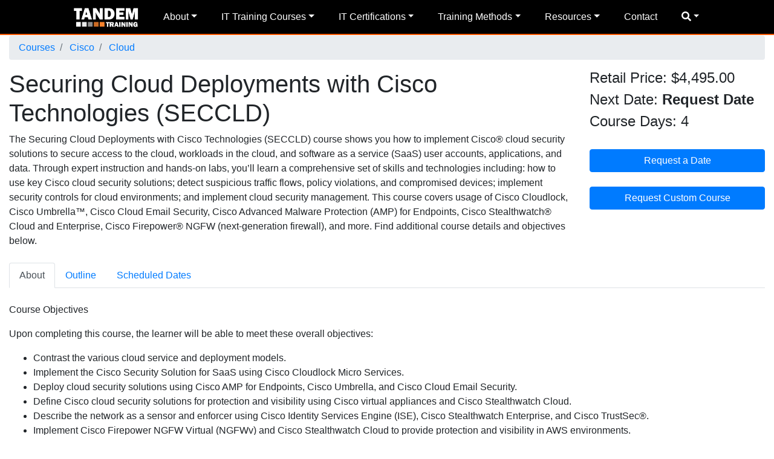

--- FILE ---
content_type: text/html; charset=utf-8
request_url: https://training4it.com/Course/securing-cloud-deployments-with-cisco-technologies-SECCLD
body_size: 8198
content:
<!DOCTYPE html>
<html>
<head>
    <meta charset="utf-8" />
    
    <meta name="description" content="Securing Cloud Deployments with Cisco Technologies (SECCLD)">


    
    <meta name="viewport" content="width=device-width, initial-scale=1.0">
    <title>Securing Cloud Deployments with Cisco Technologies (SECCLD) - Tandem Solution</title>
    <link href="/Content/css?v=XLg_EOOT0kCM3r7PkhbsAsI45t4v1i-IDV1F7XDkNY41" rel="stylesheet"/>

    <link rel="stylesheet" href="https://use.fontawesome.com/releases/v5.0.13/css/all.css" integrity="sha384-DNOHZ68U8hZfKXOrtjWvjxusGo9WQnrNx2sqG0tfsghAvtVlRW3tvkXWZh58N9jp" crossorigin="anonymous">
    <link rel="shortcut icon" href="https://tandemsolution.com/favicon.ico?v=2" />
    <link rel="canonical" href="https://training4it.com/" />
    
    
    

    <script>
        (function (i, s, o, g, r, a, m) {
        i['GoogleAnalyticsObject'] = r; i[r] = i[r] || function () {
            (i[r].q = i[r].q || []).push(arguments)
        }, i[r].l = 1 * new Date(); a = s.createElement(o),
            m = s.getElementsByTagName(o)[0]; a.async = 1; a.src = g; m.parentNode.insertBefore(a, m)
        })(window, document, 'script', '//www.google-analytics.com/analytics.js', 'ga');

        ga('create', 'UA-74602122-1', 'auto');
        ga('require', 'linkid');
        ga('send', 'pageview');

    </script>

    <script type="application/ld+json">
        {
        "@context": "http://schema.org",
        "@type": "Organization",
        "url": "https://training4it.com",
        "logo": "https://training4it.com/images/Tandem_Logo_Flat2.png"
        }
    </script>
    
    

</head>
<body>

    
<nav class="navbar navbar-expand-md navbar-dark bg-dark fixed-top ">
    <a class="navbar-toggler" href="#">
        <img src="/Images/TandemLogo.png" class="img-responsive logo" height="25px" atl="Tandem Solution Training"/>
    </a>
    <button class="navbar-toggler" type="button" data-toggle="collapse" data-target="#navbarsExampleDefault" aria-controls="navbarsExampleDefault" aria-expanded="false" aria-label="Toggle navigation">
        <span class="navbar-toggler-icon">

        </span>
    </button>
    <div class="collapse navbar-collapse justify-content-md-center" id="navbarsExampleDefault">
        <div class="hide">
            <a class="nav-link" href="/"> <img src="/Images/TandemLogo.png" class="img-responsive logo" height="35px"/></a>
        </div>
        <ul class="navbar-nav">

            <li class="nav-item dropdown">
                <a class="nav-link dropdown-toggle" href="/Home/About" id="About" data-toggle="dropdown" aria-haspopup="true" aria-expanded="false" title="About Tandem Solution">About</a>
                <div class="dropdown-menu" aria-labelledby="About">
                    <div class="container">
                        <div>
                            <div class="row">
                                <div class="col">
                                    <a  class="dropdown-item" href="/Home/About" title="About Tandem"><i class="fas fa-box-open"> About Tandem</i></a>
                                </div>
                                <div class="col">


                                    <a class="dropdown-item" href="/home/qualitytraining" title="IT Training Approach"><span class="fas fa-certificate"></span> IT Training Approach</a>
                                </div>
                                <div class="col">
                                    <a class="dropdown-item" href="/home/facility" title="Facility"><span class="fa fa-home"></span> Facility</a>
                                </div>
                                <div class="col">
                                    <a class="dropdown-item" href="/home/Policies" title="Tandem Policies"><span class="fas fa-info-circle"></span> Tandem policies</a>
                                </div>

                            </div>

                        </div>
                    </div>
                </div>
            </li>
            <li class="nav-item dropdown">
                <a class="nav-link dropdown-toggle" href="/courses/AllCourses" id="Courses" data-toggle="dropdown" aria-haspopup="true" aria-expanded="false" title="IT Training Courses">IT Training Courses</a>
                <div class="dropdown-menu scrollable-menu" aria-labelledby="Courses">
                    <div class="megamenu  justify-content-md-center">
                        <div class="container">
                            <div class="row" style="font-weight:600">

                                <div class="col">
                                    <a class="dropdown-item" href="/Catalog/Microsoft" title="Microsoft Training">
                                        <i class="fab fa-windows"> Microsoft Training</i>
                                    </a>
                                </div>
                                <div class="col">
                                    <a class="dropdown-item" href="/Catalog/Cisco" title="Cisco Training">
                                        <i class="fas fa-project-diagram"> Cisco Training</i>
                                    </a>
                                </div>
                                <div class="col">
                                    <a class="dropdown-item" href="/Catalog/Business-Skills" title="PMP Training">
                                        <i class="fas fa-chalkboard-teacher"> PMP Training</i>
                                    </a>
                                </div>
                                <div class="col">
                                    <a class="dropdown-item" href="/Catalog/Big-Data" title="Big Data Training">
                                        <i class="fas fa-database"> Big Data Training</i>
                                    </a>
                                </div>
                                <div class="col">
                                    <a class="dropdown-item" href="/Catalog/NetApp" title="NetApp Training">
                                        <i class="fab fa-cloudversify"> NetApp Training</i>
                                    </a>
                                </div>
                                <div class="col">
                                    <a class="dropdown-item" href="/Catalog/CompTIA" title="CompTIA Training">
                                        <i class="fas fa-laptop"> CompTIA Training</i>
                                    </a>
                                </div>
                                <div class="col">
                                    <a class="dropdown-item" href="/Catalog/Red-Hat" title="Red Hat Training">
                                        <i class="fab fa-linux"> Red Hat Training</i>
                                    </a>
                                </div>
                                <div class="col">
                                    <a class="dropdown-item" href="/Catalog/Amazon" title="Amazon Training">
                                        <i class="fab fa-aws"> Amazon Training</i>
                                    </a>
                                </div>
                                <div class="col">
                                    <a class="dropdown-item" href="/Catalog/ITIL" title="ITIL Training">
                                        <i class="fas fa-chalkboard-teacher"> ITIL Training</i>
                                    </a>
                                </div>
                                <div class="col">
                                    <a class="dropdown-item" href="/Catalog/vmware" title="VMware Training">
                                        <i class="fas fa-server"> VMware Training</i>
                                    </a>
                                </div>
                            </div>
                            <div class="row justify-content-md-center">
                                <div class="col">
                                    <form class="form-inline my-2 my-lg-0" method="get" action="/Courses">
                                        <input class="form-control col-md-4" name="Keyword" type="text" placeholder="Search Courses" aria-label="Search">
                                        <button class="btn btn btn-orange col-md-1" type="submit">Search</button>
                                    </form>
                                
                                </div>
                            </div>
                            <div class="row">
                                <div class="col">
                                   
                                    <a href="/courses/AllCourses" class="btn btn-orange">View All Training Courses</a>
                                </div>
                            </div>
                            <br />
                         
                        </div>
                    </div>
                </div>







   
            </li>
 
            <li class="nav-item dropdown">
                <a class="nav-link dropdown-toggle"  id="Certifications" href="httsp://training4it.com" data-toggle="dropdown" aria-haspopup="true" aria-expanded="false">IT Certifications</a>
                <div class="dropdown-menu" aria-labelledby="Certifications" title="Certification Training">
                    <div class="megamenu  justify-content-md-center">
                        <div class="container">
                            <div class="row">

                                <div class="col">
                                    <a class="dropdown-item" href="/certification/microsoft" title="Microsoft Certification Training">
                                        <i class="fab fa-windows"> Microsoft Certifications</i>
                                    </a>
                                </div>
                                <div class="col">
                                    <a class="dropdown-item" href="/certification/cisco" title="Cisco Certification Training">
                                        <i class="fas fa-project-diagram"> Cisco Certifications</i>
                                    </a>
                                </div>
                                <div class="col">
                                    <a class="dropdown-item" href="/certification/Comptia" title="CompTIA Certification Training">
                                        <i class="fas fa-laptop"> Comptia Certifications</i>
                                    </a>
                                </div>

                                <div class="col">
                                    <a class="dropdown-item" href="/certification/security" title="Security Certification Training">
                                        <i class="fas fa-lock"> Security Certifications</i>
                                    </a>
                                </div>
                                <div class="col">
                                    <a class="dropdown-item" href="/certification/vmware" title="VMware Certification Training">
                                        <i class="fas fa-server"> VMware Certifications</i>
                                    </a>
                                </div>
                            </div>

                        </div>
                    </div>
                </div>







     
            </li>
            <li class="nav-item dropdown">
                <a class="nav-link dropdown-toggle"  id="LearningMethods" href="httsp://training4it.com" data-toggle="dropdown" aria-haspopup="true" aria-expanded="false" title="Training Methods">Training Methods</a>
                <div class="dropdown-menu" aria-labelledby="LearningMethods">
                    <div class="container">
                        <div>
                            <div class="row">
                                <div class="col">
                                    <a class="dropdown-item" href="/learning/Live" title="Intructor-Leb Training"><span class="fas fa-chalkboard-teacher"></span> Live Instructor-Led Training</a>
                                </div>
                                
                                <div class="col">
                                    <a class="dropdown-item" href="/learning/mentored" title="Mentored Training"><span class="fas fa-glasses"></span> Mentored Training</a>
                                </div>
                                <div class="col">

                                    <a  class="dropdown-item" href="/learning/custom" title="Custom Training"><span class="fas fa-adjust"></span> Customized Training</a>
                                </div>
                                <div class="col">
                                    <a class="dropdown-item" href="/learning/nextlive365" title="neXT Live 365 Training"><span class="far fa-lightbulb"></span> neXT Live 365</a>
                                </div>


                                                </div>

                                            </div>

                        </div>
                    </div>
                
            </li>
            <li class="nav-item dropdown">
                <a class="nav-link dropdown-toggle"  id="Certifications" href="httsp://training4it.com" data-toggle="dropdown" aria-haspopup="true" aria-expanded="false" title="Resources">Resources</a>
                <div class="dropdown-menu" aria-labelledby="Resources">
                    <div class="container">
                        <div>
                            <div class="row">
                          
                                <div class="col">

                                    <a class="dropdown-item" href="/blog/securing-cloud-deployments-with-cisco-technologies-SECCLD" title="Blogs"><span class="fab fa-blogger"></span>  Blogs</a>
                                </div>
                                    
                                        <div class="col">

                                            <a class="dropdown-item" href="https://mytandem.training4it.com/" target="_blank" title="Tandem Training Student Portal"><span class="fas fa-graduation-cap"></span> Student Portal</a>
                                        </div>
                                 

                                    </div>

                        </div>
                    </div>
                </div>
            </li>
            <li class="nav-item">
                <a class="nav-link" href="/contactus" title="Contact Tandem Training">Contact</a>
            </li>


            <li class="nav-item dropdown">
                <a class="nav-link dropdown-toggle"  id="Search" data-toggle="dropdown" href="httsp://training4it.com" aria-haspopup="true" aria-expanded="false"><span class="fa fa-search"></span></a>
                <ul class="dropdown-menu" aria-labelledby="Search">
                    <li>
                        <div class="megamenu  justify-content-md-center">
                            <div class="container">
                                <div class="row">
                                    <div class="col">
                                        <form class="form-inline my-2 my-lg-0" method="get" action="/Courses">
                                            <input class="form-control col-md-4" name="Keyword" type="text" placeholder="Search Courses" aria-label="Search">
                                            <button class="btn btn btn-orange col-md-1" type="submit">Search</button>
                                        </form>
                                    </div>
                                </div>
                            </div>
                        </div>
                    </li>

                </ul>
            </li>


        </ul>
       
    </div>

</nav>


    




<div role="main" class="container body-content">
    <nav aria-label="breadcrumb">
        <ol class="breadcrumb">
            <li class="breadcrumb-item"> <a href="/Courses"> Courses</a></li>
            <li class="breadcrumb-item"><a href="/Catalog/Cisco"> Cisco </a></li>
            <li class="breadcrumb-item"><a href="/Catalog/Cisco/Cloud"> Cloud </a></li>
        </ol>
    </nav>
    <div class="row">
        <div class="col-md-9 col-sm-9">
            <h1>Securing Cloud Deployments with Cisco Technologies (SECCLD)</h1>
            <div>The Securing Cloud Deployments with Cisco Technologies (SECCLD) course shows you how to implement Cisco&#174; cloud security solutions to secure access to the cloud, workloads in the cloud, and software as a service (SaaS) user accounts, applications, and data. Through expert instruction and hands-on labs, you’ll learn a comprehensive set of skills and technologies including: how to use key Cisco cloud security solutions; detect suspicious traffic flows, policy violations, and compromised devices; implement security controls for cloud environments; and implement cloud security management. This course covers usage of Cisco Cloudlock, Cisco Umbrella™, Cisco Cloud Email Security, Cisco Advanced Malware Protection (AMP) for Endpoints, Cisco Stealthwatch&#174; Cloud and Enterprise, Cisco Firepower&#174; NGFW (next-generation firewall), and more. Find additional course details and objectives below. </div>
        </div>
        <div class="col-md-3 col-sm-3">

            <div class="spacer"></div>
            <h4>Retail Price: $4,495.00</h4>
            
            <h4>Next Date:<strong> Request Date</strong></h4>


            <h4>Course Days: 4</h4>

            <br />
                <a href="/contactus/index/11364" class="btn btn-primary col-md-12 col-sm-12">
                    Request a Date
                </a>
            <br />
            <br />
            <a href="/contactus/index/11364?CustomClass=True" class="btn btn-primary col-md-12 col-sm-12">Request Custom Course</a>
            <div class="spacer"></div>
        </div>

    </div>
    <br />
    <ul class="nav nav-tabs" id="myTab" role="tablist">
        <li class="nav-item">
                <a class="nav-link active" id="About-tab" data-toggle="tab" href="#home" role="tab" aria-controls="home" aria-selected="true">About</a>

        </li>
        <li class="nav-item">
            <a class="nav-link" id="Topic-tab" data-toggle="tab" href="#Topics" role="tab" aria-controls="Topics" aria-selected="false">Outline</a>
        </li>

        <li class="nav-item">
                <a class="nav-link" id="Dates-tab" data-toggle="tab" href="#dates" role="tab" aria-controls="Scheduled" aria-selected="false">Scheduled Dates</a>

        </li>
    </ul>
    <div class="tab-content" id="myTabContent">
            <div class="tab-pane fade show active" id="home" role="tabpanel" aria-labelledby="About-tab"><br /><p>Course Objectives</p>
<p>Upon completing this course, the learner will be able to meet these overall objectives:</p>
<ul>
<li>Contrast the various cloud service and deployment models.</li>
<li>Implement the Cisco Security Solution for SaaS using Cisco Cloudlock Micro Services.</li>
<li>Deploy cloud security solutions using Cisco AMP for Endpoints, Cisco Umbrella, and Cisco Cloud Email Security.</li>
<li>Define Cisco cloud security solutions for protection and visibility using Cisco virtual appliances and Cisco Stealthwatch Cloud.</li>
<li>Describe the network as a sensor and enforcer using Cisco Identity Services Engine (ISE), Cisco Stealthwatch Enterprise, and Cisco TrustSec&reg;.</li>
<li>Implement Cisco Firepower NGFW Virtual (NGFWv) and Cisco Stealthwatch Cloud to provide protection and visibility in AWS environments.</li>
<li>Explain how to protect the cloud management infrastructure by using specific examples, defined best practices, and AWS reporting capabilities.</li>
</ul>
<h4>Prerequisites</h4>
<p>This course has no prerequisites, but you&rsquo;ll get the most from the course if you have the following knowledge and skills:</p>
<ul>
<li>Knowledge of cloud computing and virtualization software basics</li>
<li>Ability to perform basic UNIX-like OS commands</li>
<li>Cisco CCNP&reg; security knowledge or understanding of the following topic areas:
<ul>
<li>Cisco Adaptive Security Appliance (ASA) and Adaptive Security Virtual Appliance (ASAv) deployment</li>
<li>Cisco IOS Flexible NetFlow operations</li>
<li>Cisco NGFW (Cisco Firepower Threat Defense [FTD]), Cisco Firepower, and Cisco Firepower Management Center (FMC) deployment</li>
<li>Cisco Content Security operations including Cisco Web Security Appliance (WSA) / Cisco Email Security Appliance (ESA) / Cisco Cloud Web Security (CWS)</li>
<li>Cisco AMP for network and endpoints deployment</li>
<li>Cisco ISE operations and Cisco TrustSec architecture</li>
<li>VPN operations</li>
</ul>
</li>
</ul></div>

        <div class="tab-pane fade" id="Topics" role="tabpanel" aria-labelledby="Topic-tab"><br /><p>Module 1: Introducing the Cloud and Cloud Security</p>
<ul>
<li>Describe the Evolution of Cloud Computing</li>
<li>Explain the Cloud Service Models</li>
<li>Explore the Security Responsibilities Within the Infrastructure as a Service (IaaS) Service Model</li>
<li>Explore the Security Responsibilities Within the Platform as a Service (PaaS) Service Model</li>
<li>Explore the Security Responsibilities Within the SaaS Service Model</li>
<li>Describe Cloud Deployment Models</li>
<li>Describe Cloud Security Basics</li>
</ul>
<p>Module 2: Implementing the Cisco Security Solution for SaaS Access Control</p>
<ul>
<li>Explore Security Challenges for Customers Using SaaS</li>
<li>Describe User and Entity Behavior Analytics, Data Loss Prevention (DLP), and Apps Firewall</li>
<li>Describe Cloud Access Security Broker (CASB)</li>
<li>Describe Cisco CloudLock as the CASB</li>
<li>Describe OAuth and OAuth Attacks</li>
</ul>
<p>Module 3: Deploying Cisco Cloud-Based Security Solutions for Endpoints and Content Security</p>
<ul>
<li>Describe Cisco Cloud Security Solutions for Endpoints</li>
<li>Describe AMP for Endpoints Architecture</li>
<li>Describe Cisco Umbrella</li>
<li>Describe Cisco Cloud Email Security</li>
<li>Design Comprehensive Endpoint Security</li>
</ul>
<p>Module 4: Introducing Cisco Security Solutions for Cloud Protection and Visibility</p>
<ul>
<li>Describe Network Function Virtualization (NFV)</li>
<li>Describe Cisco Secure Architectures for Enterprises (Cisco SAFE)</li>
<li>Describe Cisco NGFWv/Cisco Firepower Management Center Virtual</li>
<li>Describe Cisco ASAv</li>
<li>Describe Cisco Services Router 1000V</li>
<li>Describe Cisco Stealthwatch Cloud</li>
<li>Describe Cisco Tetration Cloud Zero-Trust Model</li>
</ul>
<p>Module 5: Describing the Network as the Sensor and Enforcer</p>
<ul>
<li>Describe Cisco Stealthwatch Enterprise</li>
<li>Describe Cisco ISE Functions and Personas</li>
<li>Describe Cisco TrustSec</li>
<li>Describe Cisco Stealthwatch and Cisco ISE Integration</li>
<li>Describe Cisco Encrypted Traffic Analytics (ETA)</li>
</ul>
<p>Module 6: Implementing Cisco Security Solutions in AWS</p>
<ul>
<li>Explain AWS Security Offerings</li>
<li>Describe AWS Elastic Compute Cloud (EC2) and Virtual Private Cloud (VPC)</li>
<li>Discover Cisco Security Solutions in AWS</li>
<li>Explain Cisco Stealthwatch Cloud in AWS</li>
</ul>
<p>Module 7: Describing Cloud Security Management</p>
<ul>
<li>Describe Cloud Management and APIs</li>
<li>Explain API Protection</li>
<li>Illustrate an API Example: Integrate to ISE Using pxGrid</li>
<li>Identify SecDevOps Best Practices</li>
<li>Illustrate a Cisco Cloud Security Management Tool Example: Cisco Defense Orchestrator</li>
<li>Illustrate a Cisco Cloud Security Management Tool Example: Cisco CloudCenter&trade;</li>
<li>Describe Cisco Application Centric Infrastructure (ACI)</li>
<li>Describe AWS Reporting Tools</li>
</ul>
<h1>Lab Outline</h1>
<ul>
<li>Explore the Cisco Cloudlock Dashboard and User Security</li>
<li>Explore Cisco Cloudlock Application and Data Security</li>
<li>Explore Cisco AMP Endpoints</li>
<li>Perform Endpoint Anaylsis Using the AMP Endpoint Console</li>
<li>Examine the Umbrella Dashboard</li>
<li>Examine Cisco Umbrella Investigate</li>
<li>Explore Email Ransomware Protection by Cisco Cloud Email Security</li>
<li>DNS Ransomware Protection by Cisco Umbrella</li>
<li>Explore File Ransomware Protection by Cisco AMP for Endpoints</li>
<li>Explore a Ransomware Execution Example</li>
<li>Implement Cisco ASAv in ESXi</li>
<li>Configure and Test Basic Cisco ASAv Network Address Translation (NAT)/Access Control List (ACL) Functions</li>
<li>Explore Cisco Stealthwatch Cloud</li>
<li>Explore Stealthwatch Cloud Alerts Settings, Watchlists, and Sensors</li>
<li>Explore the Network as the Sensor and Enforcer</li>
<li>Explore Cisco Stealthwatch Enterprise</li>
<li>Deploy NGFWv and FMCv in AWS</li>
<li>Troubleshoot FTD and FMC in AWS &ndash; Scenario 1</li>
<li>Troubleshoot FTD and FMC in AWS &ndash; Scenario 2</li>
<li>Troubleshoot FTD and FMC in AWS &ndash; Scenario 3</li>
<li>Explore AWS Reporting Capabilities</li>
</ul></div>

        <div class="tab-pane fade smallinfomation" id="dates" role="tabpanel" aria-labelledby="Dates-tab">    <br />
    <br />
    <h4>Sorry! It looks like we haven’t updated our dates for the class you selected yet. There’s a quick way to find out. Contact us at 502.265.3057 or email <a href="mailto:info@training4it.com">info@training4it.com</a></h4>
    <br />
    <a href="/contactus/index/11364" class="btn btn-primary col-md-12 col-sm-12">
        Request a Date
    </a>
    <br />
    <br />
    <br />
    <br />
    <br />
    <br />
    <br />
    <br />
</div> 
    </div>


</div>



    <footer class="footer">
        <br />
        <div class="container body-content">
            <div class="row justify-content-center">

                <div class="col-md-5">
                    <img src="/Images/TandemLogo.png" class="img-responsive logo" height="50"/>
                    <br />
                    
                    <br />
                    <p> <span class="fas fa-home"></span> 9913 Shelbyville Road Suite 200 Louisville, KY 40223 </p>
                    <p> <span class="fas fa-phone"></span> 502.265.3057 </p>
                    <p> <span class="fas fa-envelope"></span> info@training4it.com </p>

                </div>
                <div class="col-md-4">
                    JOIN OUR NEWSLETTER<br /><br />
                    Email 
<form action="/ContactUS" method="post"><input name="__RequestVerificationToken" type="hidden" value="G0Z8DfiX6YhRnhiz9G92xvDJn-t564Km1-hQz__OHqJQGuGVqjr3FQJU-sXaIR1I52NCnonDoc1H2Hjaq2C6-iyQyLZHAyabqHKkYC2mIlw1" /><input id="how" name="how" type="hidden" value="Footer Email" /><input id="phone" name="phone" type="hidden" value="000.000.0000" /><input id="FullName" name="FullName" type="hidden" value="000.000.0000" /><input id="CompanyName" name="CompanyName" type="hidden" value="000.000.0000" /><input id="InformationNeeded" name="InformationNeeded" type="hidden" value="Footer Email" />                        <input class="form-control col-md-6" name="EmailAddress" type="email" placeholder="" aria-label="Search" required>
                        <br />
                        <button class="btn btn btn-orange col-md-2" type="submit">Join</button>
</form>                </div>
                <div class="col-md-3">
                    Lets Socialize<br />
                    <span class="fab fa-facebook-square"></span>
                    <span class="fab fa-linkedin"></span>
                    <span class="fab fa-twitter-square"></span>
                    <span class="fab fa-youtube-square"></span>
                </div>

            </div>





        </div>
        <div class="sm-pinch orange">&copy; 2026 - Tandem Solution, LLC <span style="float:right">ITIL® is a registered trade mark of AXELOS limited. IT Infrastructure Library® is a registered trade mark of AXELOS limited.</span></div>
    </footer>

    <script src="/bundles/jquery?v=2u0aRenDpYxArEyILB59ETSCA2cfQkSMlxb6jbMBqf81"></script>

    <script src="/bundles/bootstrap?v=LD8iE6e8CwG_UreIPkZ0VQZRtiOqVCxLSjXmU5h0__s1"></script>

    

    <script type='application/ld+json'>
        {
        "@context": "http://www.schema.org",
        "@type":"LocalBusiness",
        "name": "training4it.com",
        "url": "https://training4it.com/",
        "image": "https://training4it.com/Images/Tandem_Logo_Flat2.png",
        "address": {
        "@type": "PostalAddress",
        "streetAddress": "9913 Shelbyville Rd #200",
        "addressLocality": "Louisville",
        "addressRegion": "KY",
        "postalCode": "40223"
        },
        "telephone": "502.265.3057"
        }
    </script>
</body>
</html>


--- FILE ---
content_type: text/plain
request_url: https://www.google-analytics.com/j/collect?v=1&_v=j102&a=1361860975&t=pageview&_s=1&dl=https%3A%2F%2Ftraining4it.com%2FCourse%2Fsecuring-cloud-deployments-with-cisco-technologies-SECCLD&ul=en-us%40posix&dt=Securing%20Cloud%20Deployments%20with%20Cisco%20Technologies%20(SECCLD)%20-%20Tandem%20Solution&sr=1280x720&vp=1280x720&_u=KGBAAEIhAAAAACAAI~&jid=340179233&gjid=207822482&cid=990031372.1768654034&tid=UA-74602122-1&_gid=1574277913.1768654034&_r=1&_slc=1&z=120776661
body_size: -451
content:
2,cG-EGH0YHNW6R